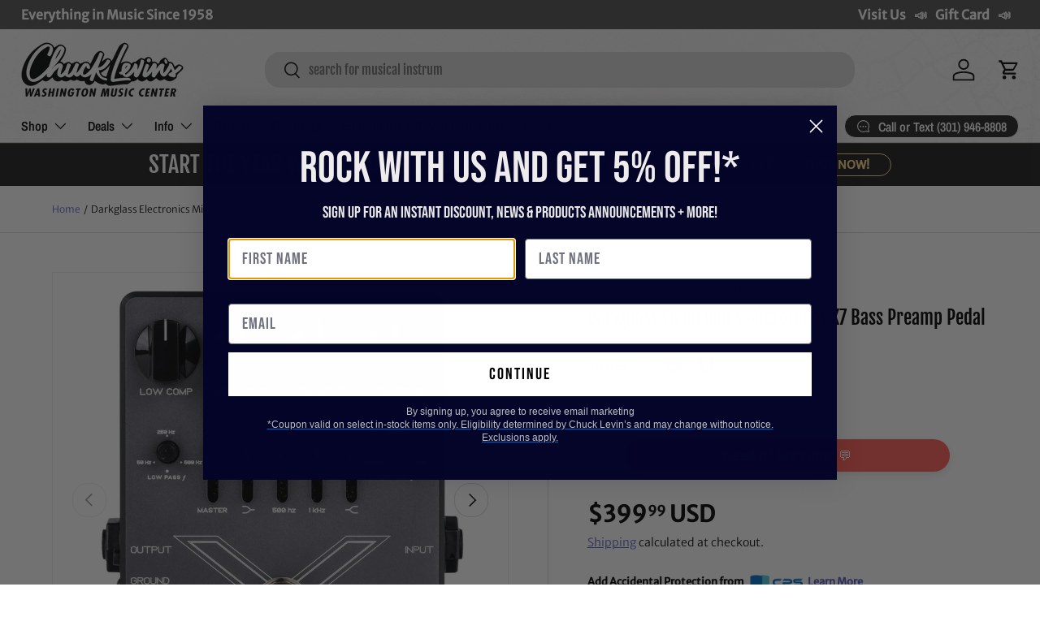

--- FILE ---
content_type: application/javascript; charset=utf-8
request_url: https://app.cpscentral.com/vendor_product.ashx?value=get_warranty_shopify_app&variant=32347447754815&shop=chucklevinsstore.myshopify.com&newStarVar=&newPriceVar=&year=&callback=callback&callback=jQuery37007555785990382782_1769329848671&_=1769329848673
body_size: 890
content:
callback,jQuery37007555785990382782_1769329848671({"response": { "status":"success", "data": [ { "id": "31958", "variantid": "39675665809471", "itemprice": "36.00", "years": "2", "accidental": "True", "hasinhome": "False", "warrantycid": "100065", "deductible": "0.00", "warrantycode": "TA2-500"},{ "id": "31971", "variantid": "39675666235455", "itemprice": "50.00", "years": "3", "accidental": "True", "hasinhome": "False", "warrantycid": "100065", "deductible": "0.00", "warrantycode": "TA3-500"}], "wording_data": [ {"id":"123" ,"warrantycid":"100065" ,"bullet1standard":"On-site service according to the OEM's terms" ,"bullet2standard":"Mechanical, hardware, and electrical failures" ,"bullet3standard":"Factory Authorized repair centers" ,"bullet1acc":"Protection from accidental drops and spills" ,"bullet2acc":"On-site service according to the OEM's terms" ,"bullet3acc":"Mechanical, hardware, and electrical failures" ,"bottomtext":"No deductibles, International coverage, Easy claims process" }]} })

--- FILE ---
content_type: application/javascript; charset=utf-8
request_url: https://app.cpscentral.com/vendor_product.ashx?value=check_site_shopify_app&cps_site_version=chucklevinsstore.myshopify.com&callback=callback&callback=jQuery37007555785990382782_1769329848671&_=1769329848672
body_size: -34
content:
callback,jQuery37007555785990382782_1769329848671({"response": { "status":" 1 "}  })

--- FILE ---
content_type: application/javascript; charset=utf-8
request_url: https://searchanise-ef84.kxcdn.com/preload_data.5E8a9N1C9m.js
body_size: 11344
content:
window.Searchanise.preloadedSuggestions=['shure sm','x32','esp guitars','prs guitars','bass guitar','gibson les paul','guitar amp','spector bass','guitar pedal','fender stratocaster','bass guitars','fender telecaster','bell barrier','drum set','les paul','fender custom shop','acoustic guitar','electric guitar','wireless microphone','bass amp','alto saxophone','electric guitars','esp usa','dw drums','sire bass','ibanez guitars','audio interface','snare drum','tenor saxophone','prs se','powered speakers','acoustic guitars','prs custom 24','eastman guitars','keyboard stand','gibson sg','guitar amps','studio monitors','dj mixer','yamaha keyboard','shure wireless','snare drums','taylor guitars','rcf speakers','trumpet mouthpiece','make noise','mic stand','suhr guitars','fender bass','lp congas','spector euro','gallien krueger','gretsch guitars','5 string bass','xlr cable','guitar pedals','prs private stock','gr bass','digital mixer','music man','bartel chucksclusive','warm audio','5 string bass guitar','gibson acoustic','yamaha guitar','teenage engineering','martin acoustic','on-stage guitar workstation','silver sky','classical guitar','marcus bonna','left handed','latin percussion','drum sticks','digital piano','guitar stand','gretsch drums','drum sets','charvel guitars','soprano saxophone','powered subwoofer','epiphone les paul','shure microphone','drum machine','mesa boogie','sire s7','ibanez bass','bass trombone','trumpet mouthpieces','guitar case','jackson guitars','drum throne','chorus pedal','microphone stand','midi controller','cymbal pack','prs s2','music stand','tenor sax','electronic drums','open box','left handed guitars','universal audio','in ear monitor','pioneer dj','gibson les paul standard','private stock','fuzz pedal','pedal board','spector usa','alto sax','french horn','custom shop','bach trumpet','tenor trombone','allen & heath','fender jazzmaster','prs silver sky','speaker stands','fender jazz bass','sire v7','lotus mouthpiece','electro voice','yamaha trumpet','gator cases','spector ian allison','fender custom shop stratocaster','bass drum','pa system','jbl speakers','guitar strap','tone king','bass clarinet','boss amplifiers','guitar strings','speaker stand','spector chucksclusive','meinl cymbals','xlr cables','baritone saxophone','roland drums','quad cortex','midi keyboard','murphy lab','prs dgt','istanbul agop','bass amps','roland keyboard','rack case','marimba one','gibson custom shop','sire t7','drum cases','cymbal stand','electri guitars','spector guitars','gig bag','guitar tuner','prs wood library','rcf sub','victory amps','les paul custom','schagerl trumpet','dj lights','prs mccarty','ev speakers','jazz bass','drum heads','austrian audio','gibson es','in ear','prs mccarty 594','saxophone mouthpiece','trumpet case','mic stands','yamaha mixer','fender amp','power amplifier','boss pedals','rickenbacker guitars','wireless mic','used guitars','prs guitars chucksclusive','gibson les paul custom','sennheiser wireless','tama snare','allen and heath','dw snare','hi hat stand','dw drum set','shure slxd','bartel amps','badlands guitars','instrument cable','flying v','reverb pedal','dj controllers','acoustic electric guitar','fretless bass','gibson es 335','watermelon king','guitar amplifier','prs mark holcomb','pearl drums','bass strings','dw collectors','castedosa guitars','fender player','audio technica','ludwig drums','wawa pedal','baritone guitar','paiste cymbals','eastman guitar','rickenbacker bass','ernie ball music man','studio monitor','distortion pedals','fender jaguar','power supply','pro x','12 string guitar','prs guitar','prs ce','boss katana','qsc speakers','overdrive pedal','1959 gibson les paul','yamaha flute','tama starclassic','alto saxophones','fender strat','digital pianos','soprano sax','gibson custom','brubaker bass','trombone mouthpiece','warwick bass','evans drum heads','line array','c trumpet','tama star','esp ltd','bass case','gift card','eurorack module','eurorack case','di box','gretsch usa custom','hollow body','bass amplifier','theo wanne','direct box','delay pedal','headphone amp','dj table','fender amps','digital mixers','shure wireless microphone','evh guitars','lotus trumpet','pa speakers','taylor gs mini','in ear monitors','yamaha drums','ludwig snare','trumpet cases','bass drum pedal','guitar amplifiers','clarinet reeds','remo drum heads','electro harmonix','noise engineering','piccolo trumpet','marcus miller','drum pad','marshall amp','tama drums','prs ce 24','acoustic electric','knaggs guitar','bass cabinet','intellijel 1u','godin guitars','condenser microphone','fender custom shop telecaster','trumpet mutes','db technologies','meinl percussion','vic firth','shure sm58','drum kit','patch cables','ibanez rg','bach stradivarius trumpet','multi effects pedal','walrus audio','qsc k12.2','gator case','keyboard case','schilke trumpet','pro audio','ernie ball','laptop stand','short scale bass','sire l7','fender precision bass','prs hollowbody','classical guitars','acoustic bass','power amp','speaker cable','lotus trumpet mouthpiece','music stands','chauvet dj','modx m','bass vi','ride cymbal','microphone stands','guitar cable','orange amp','fender mustang','guitar pickups','guitar cabinet','snare stand','sennheiser microphone','taylor acoustic','gibson explorer','zildjian k','hand percussion','conga heads','epiphone sg','cymbal bag','technics sl-1200 50th anniversary','akai mpc','powered speaker','nord stage 4','electric bass','bass pedal','les paul standard','epiphone casino','hand drum','bongo drums','ld systems','chucksclusive lp galaxy','saxophone reeds','bass cabinets','korg volca','practice pad','gs mini','yamaha pacifica','yamaha stage custom','congas set','valve oil','yorkville 18 subwoofer','wireless microphone system','double bass','evh wolfgang','eastman mandolin','prs ce24','buffet clarinet','gibson guitars','piano bench','guitar straps','sire h7','keyboard stands','compressor pedal','guitar stands','fender guitar','friedman amps','drum bags','behringer x32','keyboard amp','sabian cymbals','sire guitars','pocket operator','nylon string guitar','shure qlxd','schilke trumpets','intellijel case','7 string guitar','marcus miller bass','semi hollow body','prs se custom 24','qsc subwoofer','un p','native instruments','distortion pedal','jbl srx','taylor guitar','adj light','tuner pedal','fender custom','trombone case','gibson es-335','piccolo flute','fog machine','korg pa700','rane one','rane four','dj turntables','sire p5','ultimate support','selmer supreme','in ear monitor system','marshall amps','yamaha montage','prs studio','audio cables','trumpet mute','acoustic electric guitars','mackie mixer','rode nt1','audio mixer','upright bass','gibson murphy lab','bluetooth speaker','12 string acoustic guitar','guitar picks','mutable instruments','roc n soc','global truss','effects pedals','lp bongos','fender bass guitar','yamaha revstar','esp eclipse','6 string bass','charvel masterbuilt','student flute','baritone sax','gibson victory','marching drums','dw snare drum','bass pedals','alto sax mouthpiece','earthquaker devices','squier bass','gretsch brooklyn','parlor guitar','aquarian drum heads','midi cable','mic preamp','ps se','tiptop buchla','fender ultra','crash cymbals','drum kits','bose s1 pro','s series','prs custom','hammond organ','bass drum head','korg pa1000','tc electronic','yamaha bass','yamaha clarinet','conga stand','mackie thump','les paul junior','trumpet instrument','stage box','reverend guitars','left handed bass','fender american professional ii','stick bag','suhr modern','amp stand','drum microphones','c&c drums','squier telecaster','microphone cable','guitar amp heads','djembe drums','sire larry carlton','intellijel 7u','bach trombone','roland drum','jhs pedals','spector ns','genelec monitors','studio headphones','hi hat cymbals','music man bass','mic cable','alto flute','technics sl-1200mk7','sire marcus miller','pedal boards','fender stratocaster american','power conditioner','line 6 helix','boss re-2','tenor ukulele','cow bell','turntable case','drum thrones','on stage','drum rack','boss pedal','rcf art','drum mic','tobias bass','hi hat','bb trumpet','french horns','shure blx','expression pedal','drum hardware','drum workshop','chauvet light','roland fantom','montage m','blackstar amp','squier stratocaster','guitar cases','knaggs guitars','bass trombones','gibson guitar','ibanez az','ehx pedal','nord stage 3','viscount legend','gibson flying v','shure axient','sire usa','trs cable','sire guitar','shure mic','clarinet mouthpiece','yamaha keyboards','gibson les paul custom shop','fender ultra ii','bass combo','tube amp','crown amplifier','pioneer ddj','patch cable','midas m32','pop filter','resonator guitar','denon dj','seymour duncan','wireless microphones','trick drums','nord stage','tenor sax mouthpiece','wood library','pioneer controller','electric violin','esp guitar','yorkville subwoofer','esp m-ii','synthesizer keyboard','behringer wing','travel guitar','shure ulxd','adam audio','concert ukulele','das audio','left handed guitar','bach c190','crash cymbal','powers electric','rcf subwoofer','lp conga','gibson j-45','buffet r13','88 key keyboard','hello kitty','mpc one','istanbul cymbals','floyd rose','selmer alto sax','drum key','zildjian a custom','modular synth','tenor saxophones','percussion kit','allen heath','helix stadium','hx stomp','bass amplifiers','sire p7','rcf speaker','drum case','tascam recorder','sheet music','source audio','ludwig classic maple','lp timbales','korg pa','drum accessories','ashun sound machines','modern eagle','moving head','dmx cable','neural dsp','sire m7','drum bag','music man stingray','focusrite scarlett','yorkville speakers','remo ambassador','stage monitor','studio desk','gretsch snare','viscount organ','bass boss','boss ch','dj headphones','electric acoustic guitar','analog mixer','bass gig bag','electronic drum set','suhr guitar','electric guitar case','technics turntable','the marge','drum cymbals','gold label','korg nautilus','used instruments','cymbal stands','guitar effects','eurorack modules','sire u5','monitor stands','prs tremonti','barefoot sound','condenser mic','evans drumheads','electric guitar strings','yamaha flugelhorn','marching snare drum','nord piano 5','ax accessories','dj case','yamaha reface','fender guitars','volume pedal','ride cymbals','yamaha montage 8','alto saxophone mouthpiece','cd player','hardware pack','gibson amplifiers','yamaha piano','powered mixer','fender acoustasonic','bare knuckle','xlr to xlr cable','shires trombone','aguilar limited edition','dj lighting','bass 5 string','usb audio interface','tama snare drums','bartel amplifiers','trevor james','prs modern eagle v','monitor speakers','jbl prx','sabian hhx','behringer mixer','bari sax','pearl snare drum','floor tom','mirror ball','mogami gold','selmer paris','yamaha acoustic guitar','double bass pedal','bass preamp','mixer case','matador conga','violin strings','death by audio','guitar pick','fender rumble','noble and cooley','ev subwoofer','clarinet case','vintage guitars','epiphone acoustic','bb clarinet','acoustic bass guitar','wah pedal','protection racket','1/4 to 1/4 cable','breedlove guitars','c f martin & co','jody jazz','sub woofer','wireless guitar','gibson murphy','fender american','bass head','pearl snare','dw drum sets','les paul special','bell kit','lavalier microphone','kramer guitars','drum pads','sire marcus miller v7','gr bass cabinet','nylon string guitars','sire bass guitar','rane seventy','drum rug','mustang bass','gig bags','gibson custom 70s','martin d-28','fryette ps-100','chuck levins','steel drum','sustain pedal','marching snare','suhr classic s','badlands gx1','boom stand','korg keyboards','drum machines','rotary trumpet','bass effects','tube screamer','mapex armory','boom arm','larry carlton','acoustic guitar strings','analog synthesizer','schagerl trumpets','prs custom 22','amp head','dw 50th anniversary','rcf hdl','pioneer ddj 1000','fender jazz','prs special','seagull s6','looper pedal','walrus audio fundamental','monitor stand','martin d28','big muff','chucksclusive euro','6 string bass guitar','pedal power supply','jbl eon','mxr pedals','fender precision','esp guitars usa','jr congas','fryette power station','guitar cables','midi guitar','bass cab','presonus mixer','limited edition','tama starclassic bubinga','positive grid','overdrive pedals','french horn case','american dj','pocket trumpet','evh guitar','zildjian z custom','ibanez q','dw collectors series','solid state logic','mark bass','greg black mouthpieces','dj facade','dmx controller','fender p bass','xlr to 1/4','on-stage stand','trini lopez','acoustic guitar case','floor monitor','rane performer','power speakers','recording bundle','qsc k10.2','antelope audio','cordoba stage','mackie speakers','yamaha drum set','drums set','martin chucksclusive','dream cymbals','dw performance','roland v drums','dr z','gibson custom shop les paul','kick drum','drum pedal','vox ac15','sire v5','dj speakers','yamaha trumpets','yanagisawa tenor','rcf nx','shure wireless system','martin guitar','bass amp head','passive speakers','yanagisawa alto','remo emperor','shure microphone wireless','takamine guitars','podcast bundle','modern eagle v','yamaha dm3','guitar rack','se electronics','dj stand','seagull acoustic','xdj xz','flight case','ev speaker','long island brass co','telecaster deluxe','spector ns-2','buffet crampon','meinl byzance','selmer tenor','head phones','gibson murphy lab les paul','guitar combo amp','tone master','used guitar','sure microphone','gator to case','conga head','midi interface','trick drive shaft','wayne bergeron gen ii la','tube amps','tiptop audio','condenser microphones','junior congas','scodwell trumpet','turkish cymbals','schagerl saxophone','shure sm7b','yamaha guitars','focal st6','ear plugs','shires trumpet','silver sky se','baritone ukulele','gibson hummingbird','arturia keylab','lp cowbell','jazz guitar','korg sv2','bass combo amp','usb microphone','korg tuner','cordoba guitars','p bass','bose l1','ibanez guitar','ef note','greg black','saxophone case','korg workstation','sonor drums','bongo stand','korg arp 2600','conga drums','taylor guitars 50th anniversary','godin multiac','martin d-18','drum practice pad','cymbal packs','gretsch guitar','bass guitar case','dj turntable','dean guitar','presonus studiolive','getzen trumpet','pa speaker','semi hollow','roland keyboards','rickenbacker 12 string','fender tele','flight cases','stingray bass','classic vibe','bedell guitars','ampeg bass amp','bach trumpets','passive speaker','xdj rx3','novo guitar','latin percussion conga','black beauty','marcus bonna trumpet','hardware bag','shure sm57','snare case','fretless bass guitars','shock mount','gator bag','drum head','oboe reeds','cajon drum','combo amp','lap steel','bedell chucksclusive','light stand','qsc kc12','electric drums','sax mouthpiece','prs santana','electronic drum','analog delay','fender tone master','guitar gig bag','warwick thumb','di zhao','stage monitors','used bass','ken smith','yamaha hs8','prs nf53','roland piano','shure slx','amp heads','gator frameworks','seagull guitars','victory amp','piano stand','roland cable','john mayer','prs hollowbody ii','mordax data','ibanez prestige','martin om','boom mic stand','bass drum beater','prox case','skb case','xlr snake','marching bass drum','prs se silver sky','yamaha acoustic','eq pedal','martin guitars','conga set','china cymbal','prs semi hollow','guitar cab','mono case','hercules stand','zoom recorder','dark glass','crown xls','lotus trumpets','yamaha speakers','ik multimedia','dw snare drums','prs s2 mccarty 594','cymbal case','mapex rebel','rt online','brubaker jxb','guitar wireless','fender bass guitars','drums sets','stage custom','shure psm300','radial engineering','akg c414','mogami cables','intermediate flutes','alto sax reeds','kawai es920','spector 5 string','sound devices','ibanez bass guitars','1959 les paul','hand drums','cry baby','allen heath digital mixer','ddj rev7','fender american strat','asm hydrasynth','headless bass','prs floyd','dbx driverack pa2','short scale','bassoon case','yamaha cp88','rock n roller','taylor t5z','zildjian kerope','bose l1 pro','drum hardware bag','moog one','alto sax mouthpieces','bluetooth speakers','korg kronos','acoustic drum sets','kirk hammett','vocal microphones','pdp drums','ddj flx10','prs fiore','fender american vintage ii','trombone mute','mic cables','adam jones','instrument cables','prs vela','tama imperialstar','alex lifeson','hi hats','on stage stand','splash cymbal','on stage stands','mpc live','prs custom 24-08','eb clarinet','snare head','yamaha motif','yamaha digital piano','bell cover','yamaha trombone','acoustic amp','alesis drums','ddj 1000 srt','yamaha violin','midas m32 mixer','gibson sg standard','martin custom','wah wah pedal','yamaha bass guitars','audio technica mic','prs piezo','marcus bonna trumpet case','12 string guitars','pro x cases','fuzz pedals','bongo heads','behringer x32 mixer','pro tools','mixer digital','allen & heath qu','nord grand','promark drumsticks','dj mixers','left handed electric guitars','dw drums set','prs private','ultimate ears','guitar accessories','pedal power','tc electronics','portable pa','fender ultra luxe','guitar electric','jackson guitar','dw hardware','bass compressor','nylon guitar','studio monitor stands','edwards trombone','ludwig snare drums','trumpet accessories','electro voice speakers','casio keyboard','rca cable','ludwig vistalite','soprano ukulele','marcus bonna trombone','deluxe reverb','custom shop telecaster','korg pa5x','dj booth','fryette ps-2a','prs chucksclusive wood library','stage piano','prs s2 custom 24','pdp concept maple','speaker cables','adams trumpet','tama snare drum','yamaha alto saxophone','bass guitar strings','pioneer cdj','p mauriat','marshall head','mini amp','drum stick bag','prs hollow','4 string bass guitar','spector bass guitars','fender custom shop bass','rack mixer','yamaha p125','patch bay','gretsch snare drum','boss 50th','stratocaster body','prs bass','collings guitars','shure headset','concert bass drum','alto speakers','sennheiser headphones','trombone stand','bass guitar 5 string','peavey amp','yamaha drum','7 string electric guitar','chuck levin\'s','speaker pole','princeton reverb','denon prime 4','dj controller','rode mic','yamaha psr','seymour duncan pickups','snare drum stand','flugelhorn mouthpiece','guitar tuners','wireless guitar system','ortega guitars','snare wires','loop pedal','prs acoustic','di zhao flute','roland spd','snare drum head','vox amp','dw drum','octave pedal','hollow body guitars','rcf evox 12','guitar capo','drum sets acoustic','ns design','aguilar amp','double french horn','gibson acoustic guitar','hard case','yamaha hs5','taylor custom','yamaha dtx','4 string bass','godin grand concert','fender mustang bass','midi controller keyboards','neumann tlm 103','portable pa system','meinl cajon','fender acoustic','rcf tt','fender vintera ii','dw drums sets','guitar effect pedals','apollo twin','cymbal chief','fender vintera','prs do','pearl roadshow','shure microphones','gard bags','two notes','getzen trombone','ev everse 8','midi keyboard controller','gruv gear','esp e-ii','furman power conditioner','mic clip','rogers drums','mini guitar','orange crush','guitar combo amps','roland fp-90x','foot pedal','road worn','viscount legend organ','chucksclusive drums','shure wireless mic','wireless system','shure wireless microphone system','istanbul agop cymbals','dw pedal','line array powered speakers','vox ac30','english horn','tenor saxophone mouthpiece','saxophone mouthpieces','snare drum case','yamaha modx8','congas lp','rainger fx','bose s1','electric drum set','aguilar tone hammer','led lights','channel strip','dw design series','vocal effects','sterling bass','dj cases','efnote drums','sound board','gibson s g','cork grease','jbl subwoofer','trumpet stand','humes and berg','valve trombone','nord keyboards','alto speaker','fender blues junior','acoustic drum set','mic case','prs amp','korg d1','yamaha alto sax','fender esquire','mapex drums','roland td','headset microphone','guild guitars','presonus eris','spark amp','vandoren reeds','crown amp','on-stage stands','esp horizon','ltd guitars','pioneer dj controller','casio privia','heritage guitar','t shirt','heritage audio','clarinet mouthpieces','parlor acoustic guitar','road case','magnatone amps','bass effects pedal','rodecaster pro','piano keyboard','tongue drum','tuba mouthpiece','prs silver sky se','taylor 214ce','noise gate','gewa drums','string bass','spector ns2','roland fp','otto link','lp percussion','acoustic guitar pickup','gibson les paul classic','vocal processor','fender deluxe reverb','used trumpets','mcpherson sable','nord electro','les paul studio','meinl drum','dw design','yamaha thr','dream bliss','roland juno','yamaha snare','red panda','timbales lp','bass pickups','studio speakers','yamaha saxophone','gibson bass','keyboard amplifier','qsc k12','gretsch usa','flanger pedal','barber pedals','alto mouthpiece','headphone amplifier','kawai es','quilter amp','tenor sax mouthpieces','roland fantom 8','yanagisawa soprano','roland fantom ex','clarinet reed','pre amp','kick pedal','charvel dk24','yamaha yc','breedlove eco','mouthpiece trumpet','bass combo amps','power amps','gold top','in ears','rat pedal','cornet mouthpiece','bass flute','tenor sax reeds','sire v7 5','yamaha p45','sennheiser iem','esp custom','yamaha c trumpet','guitar les paul','akai mpk','prs 594 mccarty','student trumpet','shure ad2','das speakers','sax reeds','les paul deluxe','voodoo lab','delay pedals','clip on mic','barefoot footprint','novo guitars','ernie ball slinky','bass guitar amp','eb trumpet','prs paul\'s guitar','fairfield circuitry','iron cobra','ev zlx','dr strings','boss xs effects','spector scary burst','up lights','electric upright bass','ludwig black beauty','yamaha modx7','marcus bonna clarinet','gon bops','schagerl apredato','fender stratocaster hss','remo heads','haynes flute','conga bag','viola instrument','studio rack','sire bass guitars','flat ride','gibson botb','fender amplifier','yamaha tenor sax','stage lighting','bartel amplifiers llc','load box','boss ev','power station','erica synths','yamaha speaker','paiste signature','gibson v','5 string bass guitars','schilke b6','8 string guitar','adj supply','wireless mics','es 335 gibson','flute case','e-ii eclipse','line 6 hx stomp','prs salmon','yamaha ck','marshall dsl','prs se swamp ash special','akai ewi','double pedal','ddj rev 7','boss chorus','headset mic','jackson usa','shure slxd24','martin acoustic guitars','brubaker musical instruments','hosa cables','speakon cable','portable speaker','skb cases','keith mcmillen','2x12 cabinet','jbl speaker','fishman loudbox','gretsch renown','rbh drums','tom mount','zildjian cymbals','custom shop stratocaster','ibanez s','esp viper','prs modern eagle','bass di','zildjian k constantinople','rode wireless go','yamaha modx','barber electronics','swamp ash special','marimba mallets','tenor drum','neck strap','bass guitar pedals','rme audio interface','silent brass','powered monitor','george lynch','tama hardware','pearl red drums','clap stack','atem mini','shure mv7','qsc k8.2','mapex snare','congo drums','schilke cornet','ibanez jem','zoom h6','fender bass vi','bass guitar 4 string','strap lock','modular case','microphone case','moog matriarch','professional flutes','fender player stratocaster','roland rd 2000','intermediate flute','pioneer mixer','qsc audio','alto trombone','fender american professional ii stratocaster','modulation pedal','bach trumpet mouthpiece','archtop guitars','mxr bass synth','power player','spector euro 5','rack mount','cd recorder','sub pole','sequential prophet','shure psm900','shure antenna','ipad stand','foot switch','precision bass','baby taylor','eastman sb','rupert neve','akg c214','rode microphones','column speakers','ibanez bass guitar','op-1 field','tenor mouthpiece','gretsch drum','cold spark machine','triad orbit','guitar bag','bogner amps','marcus bonna case','face mask','wireless in ear monitor system','rack cases','brass snare','gretsch broadkaster','kentville drum heads','3/4 acoustic guitar','keyboard workstation','soprano sax mouthpiece','guild acoustic','microphone preamp','american professional ii','tone press','woofer speakers','drum practice pads','mackie mixers','powered subwoofers','control surface','peavey speaker','keyboard bench','instrument mic','mesa cabinet','bach c trumpet','sire v10','american vintage','drum mics','bass bag','prs special semi-hollow','bedell guitar','multi effects','breedlove concertina','student clarinet','two speakers','microphone cables','slate digital','viscount organs','hercules dj','fender princeton','pearl drum set','guitar amp head','prs 40th','bass tuner','baritone horn','cable tester','mcpherson guitars','fender hss','sabian aax','ox box','sire v3','nux wireless','guitar effects pedals','wood block','toca drum','shure lavalier','analog mixers','yamaha tf','double neck','usa custom','bass drum case','jackson soloist','neural dsp quad cortex','mogami cable','cordoba classical guitars','selmer axos','tc helicon','gibson electric guitar','fender american stratocaster','audio interfaces','cry baby junior','shure psm','motu m4','drum stand','universal audio apollo','fender player plus','nord piano','rcf j8','pdp concept','fishman loudbox mini','roland fp-30x','daddario strings','polyend tracker','vox amps','audio technica headphones','ampeg svt','yamaha genos','powell flute','denis wick','powered pa speakers','rcf evox','guitar pedal board','squier jazzmaster','bach mouthpiece','semi hollow guitar','rane four case','squire guitars','opus quad','t shirts','shure se-846','effect pedals','sire v7 vintage','korg usa','1/4 inch cable','fender player ii','djm s11','the avedis zildjian company','yamaha dm7','tama drum set','novation launchkey','long island brass','epiphone bass','guitar center','tenor trombones','roland synth','string ibanez bass','korg keyboard','electric bass guitar','gr bass amp','soundcraft ui24r','vandoren mouthpiece','gr guitar','american vintage ii','e drums','dw performance series','american ultra','steady state fate','telecaster custom shop','battery powered speakers','martin acoustic electric','column array','taylor mini','lefty guitars','roland vad','scodwell trumpets','clarinet accessories','ibanez btb','fender champ','sax stand','fender bass amp','drum mat','korg kross','fender electric guitar','kawai es120','percussion stand','bass amp heads','sire larry','usb mic','technics sl-1200','brass bags','humes & berg','vintera ii','jackson audio','ibanez sr','yamaha p515','black lion','fender pedals','bass drum mallet','prs se exotic','gibson murphy lab candy red','fender deluxe','xdj az','s.e shires','fender ultra stratocaster','bass compressor pedal','strymon flint','guitar acoustic','loud speakers','music man stingray bass','evans emad','active speakers','nord piano 6','motion sound','crown xti','shure se','atem mini pro','apollo twin x','qsc ks118','aguilar amplification','ibanez artcore','prs se mccarty 594','supro amps','hi-hat stand','dj equipment','bb trumpets','instrument microphone','p90 guitar','cold spark','snake cable','pioneer xdj','les paul modern','power cord','player ii modified','paiste dark energy','drum seat','mogami xlr','keyboard bag','andy wood','martin d','a clarinet','boost pedal','tenor guitar','acid rain','head rush','classic guitar','snare wire','4 string bass guitars','korg microkey','gibson falcon','saxophone strap','player plus','custom shop fender','wash light','yamaha montage 7','microphone shure','player ii','short scale bass guitar','bass drum pedals','marching baritone','scarlett 2i2','vic firth 5a','bach stradivarius','galaxy audio','speaker cabinet','spector coda','gallien kruger','jbl srx815p','shure slxd2','mesa boogie cabinets','horn case','arturia minilab','moog music','sire 5 string bass','music nomad','mixing console','eastman t486','fender mustang guitar','roland spd sx','saxophone alto','electric piano','microphone wireless','esp usa eclipse','waza craft','mission engineering','getzen cornet','yamaha psr-sx900','jupiter music','yamaha flutes','acoustic panel','yamaha amp','korg krome','chuck levin\'s washington music center','hi hat stands','se standard','4 channel mixer','drum stick','shotgun mic','big sky','drum microphone','envelope filter','taylor legacy','soldano slo 30','par light','epiphone les paul custom','jazz master','yamaha montage m','latin percussion congas','epiphone guitars','1/4 to xlr','rogers drum parts','guitar stool','alpha theta','wing rack','db tech','trace elliot','ludwig drum set','studio subwoofer','azumi flute','sire marcus','taylor t5','american fender','se studio','martin hd-28','midas m32r','reunion blues','beyer dynamic','warburton trumpet mouthpieces','tambourines hand-held','gator drum cases','guitar slide','fender amplifiers','flamenco guitar','audient id4','truss clamp','mixing board','korg b2','yamaha yc61','fender guitar amp','shoulder rest','djm a9','telefunken m80','cdj-3000 professional','hollowbody guitars','cd players','prox cases','studio logic','gator rack','motu ultralite mk5','blues driver','fender 5 string bass','sennheiser ew-d','prs singlecut','sire d5','paiste masters','kurzweil k2700','yamaha tenor saxophone','american original','roland digital piano','fender american ultra','ribbon microphone','yorkville sub','chauvet intimidator','essential elements','guitar cabinets','61 key keyboard','midas mixer','tim henson','lavalier mic','prs nf3','dante card','universal audio volt','used trumpet','gibson chucksclusive','esp liquid metal','tascam model 12','boss katana bass','oboe reed','cajon pedal','prs guitars custom 24','ludwig accent','action s-118a powered','turntable cartridge','bass saxophone','gewa electronic drums','evh frankie','left hand','22 bass drum head','motu m2','clip on tuner','orange amps','live sound','chucksclusive prs','dmx splitter','prs swamp ash special','selmer tenor sax','pink guitar','eastman romeo','boss katana 50','saxophone accessories','resonator guitars','arranger keyboard','sire a4','selmer clarinet','prs hollowbody ii piezo','trs to trs','ludwig snare drum','dave grohl','mark holcomb','akai professional','yamaha recording custom','way huge','bass cases','evans g2','squier classic vibe','fender pedal','s1 pro','prs se ce','black magic','mpc x','shure qlx','fox bassoon','les paul gibson','adams trumpets','carr amps','meinl crash','esp exhibition','spector bass 5','sound system','xlr to trs','trombone cases','shure beta','kemper profiler','usb mixer','marcus miller v7','usa spector','casio ct-s1','prs swamp ash se','sonor sq2','rode wireless','reverb pedals','music man axis','dbx driverack venu360','audio cable','gibson firebird','reed case','yamaha cp','benson amps','taylor academy','yamaha dgx 670','personal monitor','sire m6','zildjian prototype','baritone saxophone mouthpiece','qsc cp8','prs se 24','ev etx','rcf hdl10','wireless headphones','sire marcus miller bass','headhunters drumsticks','thinline telecaster','power cable','les paul case','meinl djembe','flugelhorn case','beard guitars','replacement speakers','ultra luxe','trombone mouthpieces','squire stratocaster','jbl control','analog man','acoustic amps','kramer baretta','player strat','fog fluid','20 bass drum','prs electric guitar','kawai es110','korg piano','jbl professional','yamaha ck88','martin d18','power strip','komplete kontrol','korg nautilus 88','gibson sg 61','lr baggs','kawai mp11se','portable speakers','sweet cherry','1x12 cabinet','repair shops','korg nanokontrol2','pod go','qsc amplifier','snare heads','american telecaster','yamaha hs','xdj rr','korg minilogue','stingray special','paul’s guitar','yamaha acoustic guitars','boss delay','selmer alto saxophone','hughes & kettner','jupiter trumpet','portable keyboard','eve audio','handheld microphone','hi hat clutch','carbon fiber','prs se dgt','desktop mic stand','allen and heath mixer','rickenbacker bass guitar','swamp ash','gibson es 345','amp for','american professional','4ms pod','fender custom shop strat','selmer alto','spector usa bass','500 series rack','korg metronome','electric drum','roland juno-d','empress effects','boss ir-2','4u rack','squier affinity','waldorf iridium','microphone clip','prs custom 24 se','flute mask','istanbul xist','rampone & cazzani','speaker bag','alto stealth','recording software','music stand light','1960 les paul','drum amp','yamaha mg','shure headphones','cymbals pack','rode podmic','tama starclassic maple','modal electronics','remo powerstroke 3','guitar bass','prs se ce24','drum hardware pack','acoustic pickup','serato vinyl','heritage guitars','bass trumpet','soldano slo','martin custom shop','rcf line array','dw collector','evans g1','taylor acoustic guitar','sabian xsr','g and l','suhr classic','taylor gold label','esp mii','xvive wireless','marching drum','u bass','mic boom','qsc touchmix','trumpet yamaha','pearl export','k zildjian','monitor controller','gemeinhardt flute','shure se215','shure ad','music man majesty','z custom cymbals','castedosa guitar','roland fa','keyboard cases','gibson les paul studio','medeli akx10','zildjian crash','cymbal set','cymbal bags','line array speakers','roland aerophone','acoustic treatment','rat stands','lakland bass guitar','prs se custom','banjo case','myles kennedy','steel pan','remo ambassador coated','gibson es335','gong drum','roland kc','nano cortex','ipad holder','prs wood library guitars','m audio','dynamic mic','audio snake','zildjian cymbal pack','shure lav','shure glxd','godin acoustic','bassboss subwoofer','mcpherson touring','fender rumble 100','stage lights','murphy lab les paul','buffet clarinets','big six','timpani mallets','snare drum heads','steel guitar','roland amp','remo conga heads','jupiter flute','yamaha mixers','custom bass','qsc touchmix 16','keyboard piano','bass drum heads','drum tuner','apollo x4','trumpet bb','crown audio','4 piece drum sets','drums amp','presonus quantum','numark controller','conn 88h','wah pedals','sire s3','marshall cabinet','dw hi hat stand','french horn mouthpiece','les paul classic','boss waza','tama superstar','control vinyl','usb mixers','john petrucci 20th','fender case','steve vai','vandoren paris','martin guitars acoustic','denon sc live','epiphone guitar','haze machine','studio microphone','juno x','sax mouthpieces','pearl piccolo','fender thinline','pioneer djm','d.a.s audio','hetman lubricants'];